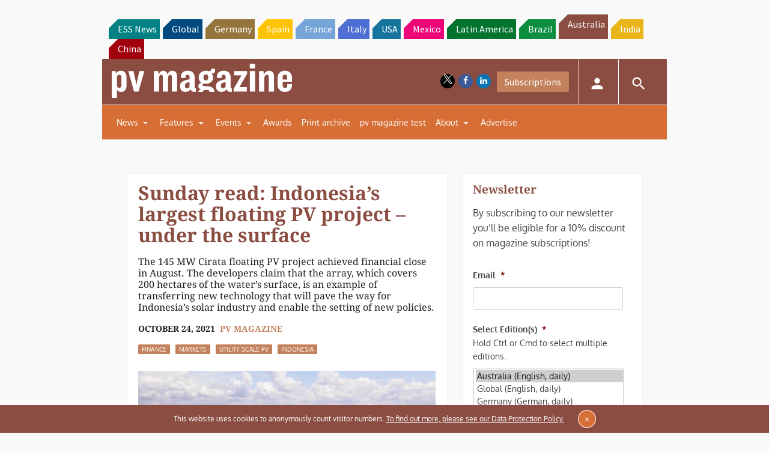

--- FILE ---
content_type: text/html; charset=utf-8
request_url: https://www.google.com/recaptcha/api2/aframe
body_size: 247
content:
<!DOCTYPE HTML><html><head><meta http-equiv="content-type" content="text/html; charset=UTF-8"></head><body><script nonce="HpsPntmx8Jw5igCaYsA1FQ">/** Anti-fraud and anti-abuse applications only. See google.com/recaptcha */ try{var clients={'sodar':'https://pagead2.googlesyndication.com/pagead/sodar?'};window.addEventListener("message",function(a){try{if(a.source===window.parent){var b=JSON.parse(a.data);var c=clients[b['id']];if(c){var d=document.createElement('img');d.src=c+b['params']+'&rc='+(localStorage.getItem("rc::a")?sessionStorage.getItem("rc::b"):"");window.document.body.appendChild(d);sessionStorage.setItem("rc::e",parseInt(sessionStorage.getItem("rc::e")||0)+1);localStorage.setItem("rc::h",'1768730662757');}}}catch(b){}});window.parent.postMessage("_grecaptcha_ready", "*");}catch(b){}</script></body></html>